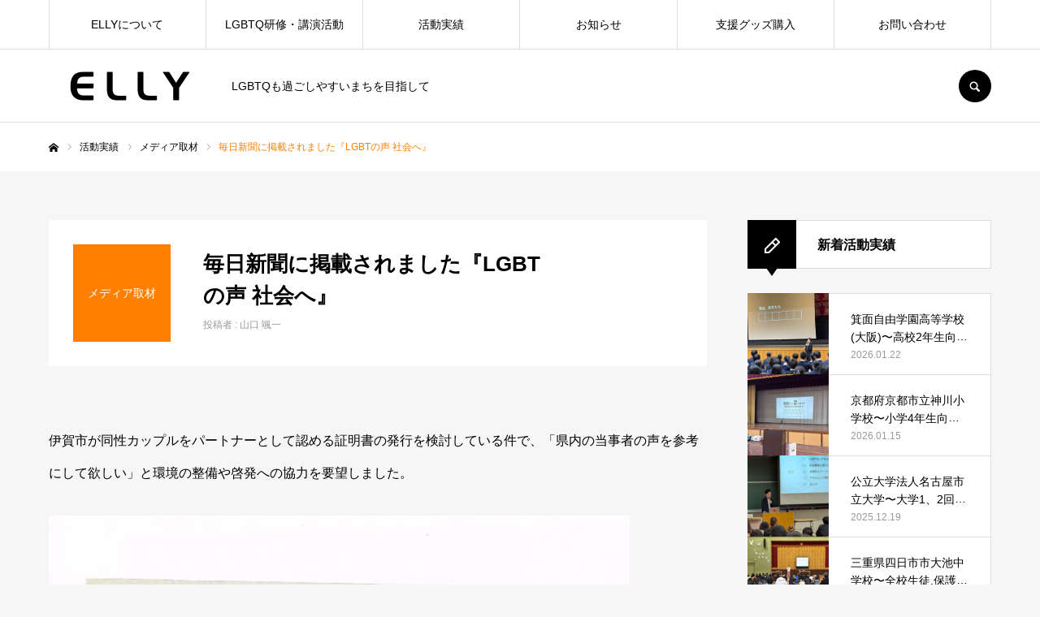

--- FILE ---
content_type: text/html; charset=UTF-8
request_url: http://ellyjapan.com/case/mainichi-lgbt/
body_size: 16600
content:
<!DOCTYPE html>
<html class="pc" lang="ja">
<head>
<meta charset="UTF-8">
<!--[if IE]><meta http-equiv="X-UA-Compatible" content="IE=edge"><![endif]-->
<meta name="viewport" content="width=device-width">
<meta name="format-detection" content="telephone=no">
<title>毎日新聞に掲載されました『LGBTの声 社会へ』 | 一般社団法人ELLY</title>
<meta name="description" content="伊賀市が同性カップルをパートナーとして認める証明書の発行を検討している件で、　「県内の当事者の声を参考にして欲しい」と環境の整備や啓発への協力を要望しました。">
<link rel="pingback" href="http://ellyjapan.com/web/xmlrpc.php">
<link rel="shortcut icon" href="http://ellyjapan.com/web/wp-content/uploads/2019/08/cropped-elly-2.png">
<meta name='robots' content='max-image-preview:large' />
<link rel="alternate" type="application/rss+xml" title="一般社団法人ELLY &raquo; フィード" href="http://ellyjapan.com/feed/" />
<link rel="alternate" type="application/rss+xml" title="一般社団法人ELLY &raquo; コメントフィード" href="http://ellyjapan.com/comments/feed/" />
<link rel="alternate" type="application/rss+xml" title="一般社団法人ELLY &raquo; 毎日新聞に掲載されました『LGBTの声 社会へ』 のコメントのフィード" href="http://ellyjapan.com/case/mainichi-lgbt/feed/" />
<link rel="alternate" title="oEmbed (JSON)" type="application/json+oembed" href="http://ellyjapan.com/wp-json/oembed/1.0/embed?url=http%3A%2F%2Fellyjapan.com%2Fcase%2Fmainichi-lgbt%2F" />
<link rel="alternate" title="oEmbed (XML)" type="text/xml+oembed" href="http://ellyjapan.com/wp-json/oembed/1.0/embed?url=http%3A%2F%2Fellyjapan.com%2Fcase%2Fmainichi-lgbt%2F&#038;format=xml" />
<style id='wp-img-auto-sizes-contain-inline-css' type='text/css'>
img:is([sizes=auto i],[sizes^="auto," i]){contain-intrinsic-size:3000px 1500px}
/*# sourceURL=wp-img-auto-sizes-contain-inline-css */
</style>
<link rel='stylesheet' id='style-css' href='http://ellyjapan.com/web/wp-content/themes/every_tcd075/style.css?ver=2.3.5' type='text/css' media='all' />
<style id='wp-emoji-styles-inline-css' type='text/css'>

	img.wp-smiley, img.emoji {
		display: inline !important;
		border: none !important;
		box-shadow: none !important;
		height: 1em !important;
		width: 1em !important;
		margin: 0 0.07em !important;
		vertical-align: -0.1em !important;
		background: none !important;
		padding: 0 !important;
	}
/*# sourceURL=wp-emoji-styles-inline-css */
</style>
<style id='wp-block-library-inline-css' type='text/css'>
:root{--wp-block-synced-color:#7a00df;--wp-block-synced-color--rgb:122,0,223;--wp-bound-block-color:var(--wp-block-synced-color);--wp-editor-canvas-background:#ddd;--wp-admin-theme-color:#007cba;--wp-admin-theme-color--rgb:0,124,186;--wp-admin-theme-color-darker-10:#006ba1;--wp-admin-theme-color-darker-10--rgb:0,107,160.5;--wp-admin-theme-color-darker-20:#005a87;--wp-admin-theme-color-darker-20--rgb:0,90,135;--wp-admin-border-width-focus:2px}@media (min-resolution:192dpi){:root{--wp-admin-border-width-focus:1.5px}}.wp-element-button{cursor:pointer}:root .has-very-light-gray-background-color{background-color:#eee}:root .has-very-dark-gray-background-color{background-color:#313131}:root .has-very-light-gray-color{color:#eee}:root .has-very-dark-gray-color{color:#313131}:root .has-vivid-green-cyan-to-vivid-cyan-blue-gradient-background{background:linear-gradient(135deg,#00d084,#0693e3)}:root .has-purple-crush-gradient-background{background:linear-gradient(135deg,#34e2e4,#4721fb 50%,#ab1dfe)}:root .has-hazy-dawn-gradient-background{background:linear-gradient(135deg,#faaca8,#dad0ec)}:root .has-subdued-olive-gradient-background{background:linear-gradient(135deg,#fafae1,#67a671)}:root .has-atomic-cream-gradient-background{background:linear-gradient(135deg,#fdd79a,#004a59)}:root .has-nightshade-gradient-background{background:linear-gradient(135deg,#330968,#31cdcf)}:root .has-midnight-gradient-background{background:linear-gradient(135deg,#020381,#2874fc)}:root{--wp--preset--font-size--normal:16px;--wp--preset--font-size--huge:42px}.has-regular-font-size{font-size:1em}.has-larger-font-size{font-size:2.625em}.has-normal-font-size{font-size:var(--wp--preset--font-size--normal)}.has-huge-font-size{font-size:var(--wp--preset--font-size--huge)}.has-text-align-center{text-align:center}.has-text-align-left{text-align:left}.has-text-align-right{text-align:right}.has-fit-text{white-space:nowrap!important}#end-resizable-editor-section{display:none}.aligncenter{clear:both}.items-justified-left{justify-content:flex-start}.items-justified-center{justify-content:center}.items-justified-right{justify-content:flex-end}.items-justified-space-between{justify-content:space-between}.screen-reader-text{border:0;clip-path:inset(50%);height:1px;margin:-1px;overflow:hidden;padding:0;position:absolute;width:1px;word-wrap:normal!important}.screen-reader-text:focus{background-color:#ddd;clip-path:none;color:#444;display:block;font-size:1em;height:auto;left:5px;line-height:normal;padding:15px 23px 14px;text-decoration:none;top:5px;width:auto;z-index:100000}html :where(.has-border-color){border-style:solid}html :where([style*=border-top-color]){border-top-style:solid}html :where([style*=border-right-color]){border-right-style:solid}html :where([style*=border-bottom-color]){border-bottom-style:solid}html :where([style*=border-left-color]){border-left-style:solid}html :where([style*=border-width]){border-style:solid}html :where([style*=border-top-width]){border-top-style:solid}html :where([style*=border-right-width]){border-right-style:solid}html :where([style*=border-bottom-width]){border-bottom-style:solid}html :where([style*=border-left-width]){border-left-style:solid}html :where(img[class*=wp-image-]){height:auto;max-width:100%}:where(figure){margin:0 0 1em}html :where(.is-position-sticky){--wp-admin--admin-bar--position-offset:var(--wp-admin--admin-bar--height,0px)}@media screen and (max-width:600px){html :where(.is-position-sticky){--wp-admin--admin-bar--position-offset:0px}}

/*# sourceURL=wp-block-library-inline-css */
</style><style id='global-styles-inline-css' type='text/css'>
:root{--wp--preset--aspect-ratio--square: 1;--wp--preset--aspect-ratio--4-3: 4/3;--wp--preset--aspect-ratio--3-4: 3/4;--wp--preset--aspect-ratio--3-2: 3/2;--wp--preset--aspect-ratio--2-3: 2/3;--wp--preset--aspect-ratio--16-9: 16/9;--wp--preset--aspect-ratio--9-16: 9/16;--wp--preset--color--black: #000000;--wp--preset--color--cyan-bluish-gray: #abb8c3;--wp--preset--color--white: #ffffff;--wp--preset--color--pale-pink: #f78da7;--wp--preset--color--vivid-red: #cf2e2e;--wp--preset--color--luminous-vivid-orange: #ff6900;--wp--preset--color--luminous-vivid-amber: #fcb900;--wp--preset--color--light-green-cyan: #7bdcb5;--wp--preset--color--vivid-green-cyan: #00d084;--wp--preset--color--pale-cyan-blue: #8ed1fc;--wp--preset--color--vivid-cyan-blue: #0693e3;--wp--preset--color--vivid-purple: #9b51e0;--wp--preset--gradient--vivid-cyan-blue-to-vivid-purple: linear-gradient(135deg,rgb(6,147,227) 0%,rgb(155,81,224) 100%);--wp--preset--gradient--light-green-cyan-to-vivid-green-cyan: linear-gradient(135deg,rgb(122,220,180) 0%,rgb(0,208,130) 100%);--wp--preset--gradient--luminous-vivid-amber-to-luminous-vivid-orange: linear-gradient(135deg,rgb(252,185,0) 0%,rgb(255,105,0) 100%);--wp--preset--gradient--luminous-vivid-orange-to-vivid-red: linear-gradient(135deg,rgb(255,105,0) 0%,rgb(207,46,46) 100%);--wp--preset--gradient--very-light-gray-to-cyan-bluish-gray: linear-gradient(135deg,rgb(238,238,238) 0%,rgb(169,184,195) 100%);--wp--preset--gradient--cool-to-warm-spectrum: linear-gradient(135deg,rgb(74,234,220) 0%,rgb(151,120,209) 20%,rgb(207,42,186) 40%,rgb(238,44,130) 60%,rgb(251,105,98) 80%,rgb(254,248,76) 100%);--wp--preset--gradient--blush-light-purple: linear-gradient(135deg,rgb(255,206,236) 0%,rgb(152,150,240) 100%);--wp--preset--gradient--blush-bordeaux: linear-gradient(135deg,rgb(254,205,165) 0%,rgb(254,45,45) 50%,rgb(107,0,62) 100%);--wp--preset--gradient--luminous-dusk: linear-gradient(135deg,rgb(255,203,112) 0%,rgb(199,81,192) 50%,rgb(65,88,208) 100%);--wp--preset--gradient--pale-ocean: linear-gradient(135deg,rgb(255,245,203) 0%,rgb(182,227,212) 50%,rgb(51,167,181) 100%);--wp--preset--gradient--electric-grass: linear-gradient(135deg,rgb(202,248,128) 0%,rgb(113,206,126) 100%);--wp--preset--gradient--midnight: linear-gradient(135deg,rgb(2,3,129) 0%,rgb(40,116,252) 100%);--wp--preset--font-size--small: 13px;--wp--preset--font-size--medium: 20px;--wp--preset--font-size--large: 36px;--wp--preset--font-size--x-large: 42px;--wp--preset--spacing--20: 0.44rem;--wp--preset--spacing--30: 0.67rem;--wp--preset--spacing--40: 1rem;--wp--preset--spacing--50: 1.5rem;--wp--preset--spacing--60: 2.25rem;--wp--preset--spacing--70: 3.38rem;--wp--preset--spacing--80: 5.06rem;--wp--preset--shadow--natural: 6px 6px 9px rgba(0, 0, 0, 0.2);--wp--preset--shadow--deep: 12px 12px 50px rgba(0, 0, 0, 0.4);--wp--preset--shadow--sharp: 6px 6px 0px rgba(0, 0, 0, 0.2);--wp--preset--shadow--outlined: 6px 6px 0px -3px rgb(255, 255, 255), 6px 6px rgb(0, 0, 0);--wp--preset--shadow--crisp: 6px 6px 0px rgb(0, 0, 0);}:where(.is-layout-flex){gap: 0.5em;}:where(.is-layout-grid){gap: 0.5em;}body .is-layout-flex{display: flex;}.is-layout-flex{flex-wrap: wrap;align-items: center;}.is-layout-flex > :is(*, div){margin: 0;}body .is-layout-grid{display: grid;}.is-layout-grid > :is(*, div){margin: 0;}:where(.wp-block-columns.is-layout-flex){gap: 2em;}:where(.wp-block-columns.is-layout-grid){gap: 2em;}:where(.wp-block-post-template.is-layout-flex){gap: 1.25em;}:where(.wp-block-post-template.is-layout-grid){gap: 1.25em;}.has-black-color{color: var(--wp--preset--color--black) !important;}.has-cyan-bluish-gray-color{color: var(--wp--preset--color--cyan-bluish-gray) !important;}.has-white-color{color: var(--wp--preset--color--white) !important;}.has-pale-pink-color{color: var(--wp--preset--color--pale-pink) !important;}.has-vivid-red-color{color: var(--wp--preset--color--vivid-red) !important;}.has-luminous-vivid-orange-color{color: var(--wp--preset--color--luminous-vivid-orange) !important;}.has-luminous-vivid-amber-color{color: var(--wp--preset--color--luminous-vivid-amber) !important;}.has-light-green-cyan-color{color: var(--wp--preset--color--light-green-cyan) !important;}.has-vivid-green-cyan-color{color: var(--wp--preset--color--vivid-green-cyan) !important;}.has-pale-cyan-blue-color{color: var(--wp--preset--color--pale-cyan-blue) !important;}.has-vivid-cyan-blue-color{color: var(--wp--preset--color--vivid-cyan-blue) !important;}.has-vivid-purple-color{color: var(--wp--preset--color--vivid-purple) !important;}.has-black-background-color{background-color: var(--wp--preset--color--black) !important;}.has-cyan-bluish-gray-background-color{background-color: var(--wp--preset--color--cyan-bluish-gray) !important;}.has-white-background-color{background-color: var(--wp--preset--color--white) !important;}.has-pale-pink-background-color{background-color: var(--wp--preset--color--pale-pink) !important;}.has-vivid-red-background-color{background-color: var(--wp--preset--color--vivid-red) !important;}.has-luminous-vivid-orange-background-color{background-color: var(--wp--preset--color--luminous-vivid-orange) !important;}.has-luminous-vivid-amber-background-color{background-color: var(--wp--preset--color--luminous-vivid-amber) !important;}.has-light-green-cyan-background-color{background-color: var(--wp--preset--color--light-green-cyan) !important;}.has-vivid-green-cyan-background-color{background-color: var(--wp--preset--color--vivid-green-cyan) !important;}.has-pale-cyan-blue-background-color{background-color: var(--wp--preset--color--pale-cyan-blue) !important;}.has-vivid-cyan-blue-background-color{background-color: var(--wp--preset--color--vivid-cyan-blue) !important;}.has-vivid-purple-background-color{background-color: var(--wp--preset--color--vivid-purple) !important;}.has-black-border-color{border-color: var(--wp--preset--color--black) !important;}.has-cyan-bluish-gray-border-color{border-color: var(--wp--preset--color--cyan-bluish-gray) !important;}.has-white-border-color{border-color: var(--wp--preset--color--white) !important;}.has-pale-pink-border-color{border-color: var(--wp--preset--color--pale-pink) !important;}.has-vivid-red-border-color{border-color: var(--wp--preset--color--vivid-red) !important;}.has-luminous-vivid-orange-border-color{border-color: var(--wp--preset--color--luminous-vivid-orange) !important;}.has-luminous-vivid-amber-border-color{border-color: var(--wp--preset--color--luminous-vivid-amber) !important;}.has-light-green-cyan-border-color{border-color: var(--wp--preset--color--light-green-cyan) !important;}.has-vivid-green-cyan-border-color{border-color: var(--wp--preset--color--vivid-green-cyan) !important;}.has-pale-cyan-blue-border-color{border-color: var(--wp--preset--color--pale-cyan-blue) !important;}.has-vivid-cyan-blue-border-color{border-color: var(--wp--preset--color--vivid-cyan-blue) !important;}.has-vivid-purple-border-color{border-color: var(--wp--preset--color--vivid-purple) !important;}.has-vivid-cyan-blue-to-vivid-purple-gradient-background{background: var(--wp--preset--gradient--vivid-cyan-blue-to-vivid-purple) !important;}.has-light-green-cyan-to-vivid-green-cyan-gradient-background{background: var(--wp--preset--gradient--light-green-cyan-to-vivid-green-cyan) !important;}.has-luminous-vivid-amber-to-luminous-vivid-orange-gradient-background{background: var(--wp--preset--gradient--luminous-vivid-amber-to-luminous-vivid-orange) !important;}.has-luminous-vivid-orange-to-vivid-red-gradient-background{background: var(--wp--preset--gradient--luminous-vivid-orange-to-vivid-red) !important;}.has-very-light-gray-to-cyan-bluish-gray-gradient-background{background: var(--wp--preset--gradient--very-light-gray-to-cyan-bluish-gray) !important;}.has-cool-to-warm-spectrum-gradient-background{background: var(--wp--preset--gradient--cool-to-warm-spectrum) !important;}.has-blush-light-purple-gradient-background{background: var(--wp--preset--gradient--blush-light-purple) !important;}.has-blush-bordeaux-gradient-background{background: var(--wp--preset--gradient--blush-bordeaux) !important;}.has-luminous-dusk-gradient-background{background: var(--wp--preset--gradient--luminous-dusk) !important;}.has-pale-ocean-gradient-background{background: var(--wp--preset--gradient--pale-ocean) !important;}.has-electric-grass-gradient-background{background: var(--wp--preset--gradient--electric-grass) !important;}.has-midnight-gradient-background{background: var(--wp--preset--gradient--midnight) !important;}.has-small-font-size{font-size: var(--wp--preset--font-size--small) !important;}.has-medium-font-size{font-size: var(--wp--preset--font-size--medium) !important;}.has-large-font-size{font-size: var(--wp--preset--font-size--large) !important;}.has-x-large-font-size{font-size: var(--wp--preset--font-size--x-large) !important;}
/*# sourceURL=global-styles-inline-css */
</style>

<style id='classic-theme-styles-inline-css' type='text/css'>
/*! This file is auto-generated */
.wp-block-button__link{color:#fff;background-color:#32373c;border-radius:9999px;box-shadow:none;text-decoration:none;padding:calc(.667em + 2px) calc(1.333em + 2px);font-size:1.125em}.wp-block-file__button{background:#32373c;color:#fff;text-decoration:none}
/*# sourceURL=/wp-includes/css/classic-themes.min.css */
</style>
<link rel='stylesheet' id='contact-form-7-css' href='http://ellyjapan.com/web/wp-content/plugins/contact-form-7/includes/css/styles.css?ver=6.1.4' type='text/css' media='all' />
<script type="text/javascript" src="http://ellyjapan.com/web/wp-includes/js/jquery/jquery.min.js?ver=3.7.1" id="jquery-core-js"></script>
<script type="text/javascript" src="http://ellyjapan.com/web/wp-includes/js/jquery/jquery-migrate.min.js?ver=3.4.1" id="jquery-migrate-js"></script>
<link rel="https://api.w.org/" href="http://ellyjapan.com/wp-json/" /><link rel="canonical" href="http://ellyjapan.com/case/mainichi-lgbt/" />
<link rel='shortlink' href='http://ellyjapan.com/?p=1120' />

<link rel="stylesheet" href="http://ellyjapan.com/web/wp-content/themes/every_tcd075/css/design-plus.css?ver=2.3.5">
<link rel="stylesheet" href="http://ellyjapan.com/web/wp-content/themes/every_tcd075/css/sns-botton.css?ver=2.3.5">
<link rel="stylesheet" media="screen and (max-width:1210px)" href="http://ellyjapan.com/web/wp-content/themes/every_tcd075/css/responsive.css?ver=2.3.5">
<link rel="stylesheet" media="screen and (max-width:1210px)" href="http://ellyjapan.com/web/wp-content/themes/every_tcd075/css/footer-bar.css?ver=2.3.5">

<script src="http://ellyjapan.com/web/wp-content/themes/every_tcd075/js/jquery.easing.1.4.js?ver=2.3.5"></script>
<script src="http://ellyjapan.com/web/wp-content/themes/every_tcd075/js/jscript.js?ver=2.3.5"></script>
<script src="http://ellyjapan.com/web/wp-content/themes/every_tcd075/js/comment.js?ver=2.3.5"></script>

<link rel="stylesheet" href="http://ellyjapan.com/web/wp-content/themes/every_tcd075/js/simplebar.css?ver=2.3.5">
<script src="http://ellyjapan.com/web/wp-content/themes/every_tcd075/js/simplebar.min.js?ver=2.3.5"></script>


<script src="http://ellyjapan.com/web/wp-content/themes/every_tcd075/js/header_fix.js?ver=2.3.5"></script>
<script src="http://ellyjapan.com/web/wp-content/themes/every_tcd075/js/header_fix_mobile.js?ver=2.3.5"></script>

<style type="text/css">

body, input, textarea { font-family: "Hiragino Sans", "ヒラギノ角ゴ ProN", "Hiragino Kaku Gothic ProN", "游ゴシック", YuGothic, "メイリオ", Meiryo, sans-serif; }

.rich_font, .p-vertical { font-family: "Hiragino Sans", "ヒラギノ角ゴ ProN", "Hiragino Kaku Gothic ProN", "游ゴシック", YuGothic, "メイリオ", Meiryo, sans-serif; font-weight:500; }

.rich_font_type1 { font-family: Arial, "Hiragino Kaku Gothic ProN", "ヒラギノ角ゴ ProN W3", "メイリオ", Meiryo, sans-serif; }
.rich_font_type2 { font-family: "Hiragino Sans", "ヒラギノ角ゴ ProN", "Hiragino Kaku Gothic ProN", "游ゴシック", YuGothic, "メイリオ", Meiryo, sans-serif; font-weight:500; }
.rich_font_type3 { font-family: "Times New Roman" , "游明朝" , "Yu Mincho" , "游明朝体" , "YuMincho" , "ヒラギノ明朝 Pro W3" , "Hiragino Mincho Pro" , "HiraMinProN-W3" , "HGS明朝E" , "ＭＳ Ｐ明朝" , "MS PMincho" , serif; font-weight:500; }

.post_content, #next_prev_post { font-family: "Hiragino Sans", "ヒラギノ角ゴ ProN", "Hiragino Kaku Gothic ProN", "游ゴシック", YuGothic, "メイリオ", Meiryo, sans-serif; }

#global_menu > ul > li > a { color:#000000; }
#global_menu > ul > li > a:after { background:#ff7f00; }
#global_menu ul ul a { color:#FFFFFF; background:#ff7f00; }
#global_menu ul ul a:hover { background:#fbc525; }
#global_menu ul ul li.menu-item-has-children > a:before { color:#FFFFFF; }
#drawer_menu { background:#222222; }
#mobile_menu a { color:#ffffff; background:#222222; border-bottom:1px solid #444444; }
#mobile_menu li li a { color:#ffffff; background:#333333; }
#mobile_menu a:hover, #drawer_menu .close_button:hover, #mobile_menu .child_menu_button:hover { color:#ffffff; background:#ff7f00; }
#mobile_menu li li a:hover { color:#ffffff; }
.megamenu_recipe_category_list .headline { color:#ff7f00; font-size:18px; }
.megamenu_recipe_category_list .headline a { color:#ff7f00; }
.megamenu_blog_list .menu_area a:hover, .megamenu_blog_list .menu_area li.active a, .megamenu_blog_list .post_list { background:#e8e8e8; }
#header_search { background:rgba(0,0,0,0.7); }
#header_login, #header_logout { color:#000000; background:#eeeeee; }
#header_login:hover, #header_logout:hover { color:#ffffff; background:#ff7f00; }
#header_register { color:#ffffff; background:#ff7f00; }
#header_register:hover { color:#ffffff; background:#fbc525; }
.footer_headline { color:#ffffff; }
.footer_menu ul li a { color:#ffffff; }
#footer_menu, #footer_category_menu, #footer_widget { border-color:rgba(255,255,255,0.3); }

#recipe_post_list_widget-2 .widget_headline { color:#000000; background:#ffffff; border-color:#dddddd; }
#recipe_post_list_widget-2 .widget_headline:before { background:#000000; font-family:'headline_icon'; content:'\e90a'; font-size:37px; line-height:65px; }
@media screen and (max-width:650px) {
  #recipe_post_list_widget-2 .widget_headline:before { font-size:32px; line-height:52px !important; }
}
#recipe_post_list_widget-2 .widget_headline:after { border-color:#000000 transparent transparent transparent; }
#recipe_post_list_widget-3 .widget_headline { color:#000000; background:#ffffff; border-color:#dddddd; }
#recipe_post_list_widget-3 .widget_headline:before { background:#000000; font-family:'headline_icon'; content:'\e90a'; font-size:37px; line-height:65px; }
@media screen and (max-width:650px) {
  #recipe_post_list_widget-3 .widget_headline:before { font-size:32px; line-height:52px !important; }
}
#recipe_post_list_widget-3 .widget_headline:after { border-color:#000000 transparent transparent transparent; }
#recipe_category_list_widget-2 .widget_headline { color:#000000; background:#ffffff; border-color:#dddddd; }
#recipe_category_list_widget-2 .widget_headline:before { background:#000000; font-family:'headline_icon'; content:'\e907'; font-size:22px; line-height:62px; }
@media screen and (max-width:650px) {
  #recipe_category_list_widget-2 .widget_headline:before { font-size:17px; line-height:48px !important; }
}
#recipe_category_list_widget-2 .widget_headline:after { border-color:#000000 transparent transparent transparent; }


.cat_id_11 { background:#ff7f00; }
.cat_id_11:hover { background:#fbc525; }
.cat_id_14 { background:#ff7f00; }
.cat_id_14:hover { background:#fbc525; }
.cat_id_12 { background:#ff7f00; }
.cat_id_12:hover { background:#fbc525; }
.cat_id_330 { background:#ff7f00; }
.cat_id_330:hover { background:#fbc525; }
.cat_id_13 { background:#ff7f00; }
.cat_id_13:hover { background:#fbc525; }
.cat_id_333 { background:#ff7f00; }
.cat_id_333:hover { background:#fbc525; }
.premium_icon { background:#bcab4a !important; }
.premium_icon:before { content:'\e911'; }
.index_blog .premium_icon, #post_list .premium_post .premium_icon, #related_post .premium_icon { background:#bcab4a !important; }
.index_blog .premium_icon:before, #post_list .premium_post .premium_icon:before, #related_post .premium_icon:before { content:'\e911'; }
#recipe_title_area .title { font-size:26px; }
#recipe_main_content, .recipe_material, .recipe_howto, .recipe_point, recipe_free { font-size:16px; }
#recipe_title_area .like_button { border-color:#ff8001; color:#ff8001; }
#recipe_title_area .like_button:before { color:#ff8001; }
#recipe_title_area .like_button:hover, #recipe_title_area .like_button.active, #recipe_title_area .like_message { background-color:#ff8001; }
#recipe_title_area .like_message:after { border-color:#ff8001 transparent transparent transparent; }
#related_recipe .design_headline { font-size:20px; color:#000000; background:#ffffff; border-color:#dddddd; }
#related_recipe .design_headline:before { background:#000000; font-family:'headline_icon'; content:'\e90d'; font-size:23px; line-height:62px; }
@media screen and (max-width:1210px) {
  #related_recipe .design_headline:before { font-size:20px; line-height:47px; }
}
#related_recipe .design_headline:after { border-color:#000000 transparent transparent transparent; }
#related_recipe .recipe_list .title_area .title { font-size:16px; }
@media screen and (max-width:650px) {
  #recipe_title_area .title { font-size:20px; }
  #recipe_main_content, .recipe_material, .recipe_howto, .recipe_point, .recipe_free { font-size:14px; }
  #related_recipe .design_headline { font-size:16px; }
  #related_recipe .recipe_list .title_area .title { font-size:14px; }
}

.author_profile a.avatar img, .animate_image img, .animate_background .image, #recipe_archive .blur_image {
  width:100%; height:auto;
  -webkit-transition: transform  0.75s ease;
  transition: transform  0.75s ease;
}
.author_profile a.avatar:hover img, .animate_image:hover img, .animate_background:hover .image, #recipe_archive a:hover .blur_image {
  -webkit-transform: scale(1.2);
  transform: scale(1.2);
}




a { color:#000; }

a:hover, #header_logo a, #footer_logo a, #header_user_name .user_name, #comment_headline, .tcd_category_list a:hover, .tcd_category_list .child_menu_button:hover, .register_form_wrap .privacy_policy a, #my_account_edit #delete_account:hover, .widget_tab_post_list a:hover .date, #post_title_area .post_meta a:hover, #news_list a:hover .date,
  .recipe_list .title_area .title a:hover, .recipe_list .link:hover .title, .recipe_list .link:hover .post_meta, #post_list a:hover .title, #post_list a:hover .post_meta li, #recipe_archive a:hover .desc, .cf_data_list li a:hover, #footer_social_link li a:hover:before, #recipe_title_area .meta li a:hover, #recipe_image_slider .slick-arrow:hover:after, .recipe_slider_widget .slick-arrow:hover:before,
    #footer a:hover, .cardlink_title a:hover, #related_post .item a:hover, .comment a:hover, .comment_form_wrapper a:hover, #bread_crumb, #bread_crumb .last, #bread_crumb a:hover, #bread_crumb li.home a:hover:after, .author_profile a:hover, .author_profile .author_link li a:hover:before, #post_meta_bottom a:hover, .recipe_list .title_area .post_meta a:hover,
      #author_page_header .author_link li a:hover:before, #ranking_list_tab li.active a, .ranking_list a:hover .title, #author_list a:hover .title span, #searchform .submit_button:hover:before, .styled_post_list1 a:hover .title_area, .styled_post_list1 a:hover .date, .p-dropdown__title:hover:after, .p-dropdown__list li a:hover,
        #index_recipe_slider a:hover .title, #index_recipe_slider a:hover .post_meta, #index_recipe_slider .owl-nav button:hover span:after, .recipe_slider_widget .slick-arrow:hover:after, #about_faq_list dt:hover,#about_faq_list dt.active, #about_faq_list dt:hover:after,
          #menu_button:hover:before, .mobile #header_login:hover, .mobile #header_logout:hover, .mobile #header_search_button:hover:before, .styled_post_list1 .rank,
          	#next_prev_post a:hover:before, #next_prev_post a:hover, .form_wrap .headline, #my_account_header .name, #index_recipe_slider .title a:hover
  { color: #ff7f00; }

.pc #header_search_button:hover, #index_slider .search_button:hover input, #return_top a, #comment_tab li a:hover, #comment_tab li.active a, #comment_header #comment_closed p, #submit_comment:hover, #cancel_comment_reply a:hover,
  #recipe_image_slider .slick-dots button:hover::before, #recipe_image_slider .slick-dots .slick-active button::before, .form_wrap .submit input, .login_form_wrap #create_account, .register_form_wrap .register_form_header, .recipe_list2 .delete:hover,
    #wp-calendar #prev a:hover, #wp-calendar #next a:hover, #wp-calendar td a:hover, #p_readmore .button, .page_navi span.current, .page_navi a:hover, #post_pagination p, #post_pagination a:hover, .c-pw__btn:hover, #post_pagination a:hover
  { background-color: #ff7f00; }

.form_wrap .input_field:focus, #guest_info input:focus, #comment_textarea textarea:focus, .c-pw__box-input:focus, .page_navi span.current, .page_navi a:hover, #post_pagination p, #post_pagination a:hover
  { border-color: #ff7f00; }

#comment_tab li.active a:after, #comment_header #comment_closed p:after
  { border-color:#ff7f00 transparent transparent transparent; }

.modal_wrap .close_modal_button:hover:before
  { color: #ff7f00 !important; }

#header_logo a:hover, #footer_logo a:hover, .register_form_wrap .privacy_policy a:hover, .megamenu_recipe_category_list .headline a:hover
  { color: #fbc525; }
#header_register:hover, #return_top a:hover, .form_wrap .submit input:hover, .login_form_wrap #create_account:hover, #p_readmore .button:hover
  { background-color: #fbc525; }
.post_content a { color: #000000; }
.post_content a:hover { color:#999999; }


</style>


<script type="text/javascript">
jQuery(document).ready(function($){

  $('#recipe_image_slider').slick({
    infinite: true,
    dots: true,
    arrows: false,
    slidesToShow: 1,
    adaptiveHeight: false,
    pauseOnFocus: false,
    pauseOnHover: false,
    autoplay: true,
    easing: 'easeOutExpo',
    speed: 700,
    autoplaySpeed: 10000,
  });

  var base_slider = $('#recipe_image_slider');
  var base_slider_item = $('#recipe_image_slider .item');
  var slider_width = base_slider.width();
  var slider_height = slider_width*(9/16);
  base_slider.css('height',slider_height);
  base_slider_item.css('height',slider_height);
  $(window).on('resize',function(){
    slider_width = base_slider.width();
    slider_height = slider_width*(9/16);
    base_slider.css('height',slider_height);
    base_slider_item.css('height',slider_height);
  });

});
</script>
<link rel='stylesheet' id='slick-style-css' href='http://ellyjapan.com/web/wp-content/themes/every_tcd075/js/slick.css?ver=1.0.0' type='text/css' media='all' />
</head>
<body id="body" class="wp-singular recipe-template-default single single-recipe postid-1120 wp-theme-every_tcd075 logout hide_desc_mobile use_header_fix header_fix_type2 use_mobile_header_fix guest">


<div id="container">

 <header id="header">

  <div id="header_inner">

   <div id="header_logo">
    
<h2 class="logo">
 <a href="http://ellyjapan.com/" title="一般社団法人ELLY">
    <img class="pc_logo_image type1" src="http://ellyjapan.com/web/wp-content/uploads/2019/08/cropped-elly.png?1769286590" alt="一般社団法人ELLY" title="一般社団法人ELLY" width="200" height="36" />
      <img class="mobile_logo_image" src="http://ellyjapan.com/web/wp-content/uploads/2019/08/cropped-elly.png?1769286590" alt="一般社団法人ELLY" title="一般社団法人ELLY" width="200" height="36" />
   </a>
</h2>

        <h3 class="desc">LGBTQも過ごしやすいまちを目指して</h3>
       </div>

      <div id="header_button_area" class="clearfix">
                    <a id="header_search_button" href="#">SEARCH</a>   </div>
   
  </div>

    <a href="#" id="menu_button"><span>メニュー</span></a>
  <nav id="global_menu">
   <ul id="menu-%e3%82%b0%e3%83%ad%e3%83%bc%e3%83%90%e3%83%ab%e3%83%a1%e3%83%8b%e3%83%a5%e3%83%bc" class="menu"><li id="menu-item-1804" class="menu-item menu-item-type-post_type menu-item-object-page menu-item-has-children menu-item-1804"><a href="http://ellyjapan.com/aboutus/">ELLYについて</a>
<ul class="sub-menu">
	<li id="menu-item-1803" class="menu-item menu-item-type-post_type menu-item-object-page menu-item-1803"><a href="http://ellyjapan.com/member/">メンバー紹介</a></li>
	<li id="menu-item-1800" class="menu-item menu-item-type-post_type menu-item-object-page menu-item-1800"><a href="http://ellyjapan.com/lgbtq/">LGBTQとは</a></li>
</ul>
</li>
<li id="menu-item-1812" class="menu-item menu-item-type-post_type menu-item-object-page menu-item-has-children menu-item-1812"><a href="http://ellyjapan.com/lecture/">LGBTQ研修・講演活動</a>
<ul class="sub-menu">
	<li id="menu-item-1806" class="menu-item menu-item-type-post_type menu-item-object-page menu-item-1806"><a href="http://ellyjapan.com/companylecture/">企業向け</a></li>
	<li id="menu-item-1807" class="menu-item menu-item-type-post_type menu-item-object-page menu-item-1807"><a href="http://ellyjapan.com/nijiirolecture/">教育機関・学生向け</a></li>
	<li id="menu-item-1808" class="menu-item menu-item-type-post_type menu-item-object-page menu-item-1808"><a href="http://ellyjapan.com/generallecture/">行政・一般向け</a></li>
</ul>
</li>
<li id="menu-item-1828" class="menu-item menu-item-type-custom menu-item-object-custom menu-item-has-children menu-item-1828"><a href="https://ellyjapan.com/case">活動実績</a>
<ul class="sub-menu">
	<li id="menu-item-1850" class="menu-item menu-item-type-custom menu-item-object-custom menu-item-1850"><a href="https://ellyjapan.com/case_category/company/">企業向け</a></li>
	<li id="menu-item-1851" class="menu-item menu-item-type-custom menu-item-object-custom menu-item-1851"><a href="https://ellyjapan.com/case_category/school/">教育機関・学生向け</a></li>
	<li id="menu-item-1852" class="menu-item menu-item-type-custom menu-item-object-custom menu-item-1852"><a href="https://ellyjapan.com/case_category/administration/">行政機関・一般向け</a></li>
	<li id="menu-item-1853" class="menu-item menu-item-type-custom menu-item-object-custom menu-item-1853"><a href="https://ellyjapan.com/case_category/meeting/">LGBT交流会</a></li>
	<li id="menu-item-1854" class="menu-item menu-item-type-custom menu-item-object-custom menu-item-1854"><a href="https://ellyjapan.com/case_category/media/">メディア取材</a></li>
	<li id="menu-item-2210" class="menu-item menu-item-type-custom menu-item-object-custom menu-item-2210"><a href="https://ellyjapan.com/case_category/events/">イベント</a></li>
</ul>
</li>
<li id="menu-item-1829" class="menu-item menu-item-type-custom menu-item-object-custom menu-item-1829"><a href="https://ellyjapan.com/news/">お知らせ</a></li>
<li id="menu-item-1813" class="menu-item menu-item-type-custom menu-item-object-custom menu-item-1813"><a href="https://ellyjapan.thebase.in">支援グッズ購入</a></li>
<li id="menu-item-1801" class="menu-item menu-item-type-post_type menu-item-object-page menu-item-1801"><a href="http://ellyjapan.com/contact/">お問い合わせ</a></li>
</ul>  </nav>
  
    <div id="header_search">
   <form method="get" action="http://ellyjapan.com/">
    <div class="search_input"><input type="text" value="" name="s" placeholder="キーワードを入力してください" required /></div>
    <div class="search_button"><label for="header_search_submit_button">検索</label><input id="header_search_submit_button" type="submit" value="検索" /></div>
   </form>
  </div>
  
  
  
 </header>

 


<div id="bread_crumb">

<ul class="clearfix" itemscope itemtype="http://schema.org/BreadcrumbList">
 <li itemprop="itemListElement" itemscope itemtype="http://schema.org/ListItem" class="home"><a itemprop="item" href="http://ellyjapan.com/"><span itemprop="name">ホーム</span></a><meta itemprop="position" content="1"></li>
 <li itemprop="itemListElement" itemscope itemtype="http://schema.org/ListItem"><a itemprop="item" href="http://ellyjapan.com/case/"><span itemprop="name">活動実績</span></a><meta itemprop="position" content="2"></li>
  <li itemprop="itemListElement" itemscope itemtype="http://schema.org/ListItem" class="category">
  <a itemprop="item" href="http://ellyjapan.com/case_category/media/"><span itemprop="name">メディア取材</span></a>
  <meta itemprop="position" content="3">
 </li>
   <li class="last" itemprop="itemListElement" itemscope itemtype="http://schema.org/ListItem"><span itemprop="name">毎日新聞に掲載されました『LGBTの声 社会へ』</span><meta itemprop="position" content="5"></li>
</ul>

</div>

<div id="main_contents" class="clearfix">

 <div id="main_col" class="clearfix">

    <div id="recipe_main_content">
   <div id="recipe_title_area" class="clearfix">
        <a href="http://ellyjapan.com/case_category/media/" class="rich_font cat_id_330 parent_category"><span>メディア取材</span></a>
        <div class="title_area">
     <h1 class="title rich_font entry-title">毎日新聞に掲載されました『LGBTの声 社会へ』</h1>
     <ul class="meta clearfix">
      <li class="post_author"><span class="author_label">投稿者 : </span><a href="http://ellyjapan.com/author/shoichi/">山口 颯一</a></li>                 </ul>
         </div>
   </div><!-- END #recipe_title_area -->
                  <div class="post_content clearfix">
    <p>&nbsp;</p>
<p>伊賀市が同性カップルをパートナーとして認める証明書の発行を検討している件で、「県内の当事者の声を参考にして欲しい」と環境の整備や啓発への協力を要望しました。</p>
<p><img class="alignnone size-large wp-image-1116" src="http://ellyjapan.com/web/wp-content/uploads/2020/05/16.1.19-715x1024.jpg" alt="" width="715" height="1024" /></p>
   </div>
     </div>

  

    <div id="next_prev_post" class="clearfix">
   <div class="item next_post clearfix">
 <a class="animate_background" href="http://ellyjapan.com/case/chunichi-lgbt-seijinshiki/">
  <div class="image_wrap">
   <div class="image_wrap_inner">
    <div class="image" style="background:url(http://ellyjapan.com/web/wp-content/uploads/15.3.2-250x250.jpg) no-repeat center center; background-size:cover;"></div>
   </div>
  </div>
  <div class="title_area">
   <p class="title"><span>中日新聞に掲載されました『成りたい人になる』</span></p>
   <p class="nav">次の記事</p>
  </div>
 </a>
</div>
  </div>
  

    <div id="related_recipe">
   <h3 class="design_headline clearfix rich_font">関連情報</h3>
   <div class="recipe_list clearfix">
        <article class="item">
     <a class="link animate_background" href="http://ellyjapan.com/case/%e4%ba%ac%e9%83%bd%e6%96%b0%e8%81%9e%e3%81%ab%e6%8e%b2%e8%bc%89%e3%81%95%e3%82%8c%e3%81%be%e3%81%97%e3%81%9f/">
      <div class="image_wrap">
              <div class="image" style="background:url(http://ellyjapan.com/web/wp-content/uploads/IMG_2873-3-520x520.jpg) no-repeat center center; background-size:cover;"></div>
      </div>
     </a>
     <div class="title_area">
      <h3 class="title"><a href="http://ellyjapan.com/case/%e4%ba%ac%e9%83%bd%e6%96%b0%e8%81%9e%e3%81%ab%e6%8e%b2%e8%bc%89%e3%81%95%e3%82%8c%e3%81%be%e3%81%97%e3%81%9f/"><span>京都新聞に掲載されました</span></a></h3>
           </div>
    </article>
        <article class="item">
     <a class="link animate_background" href="http://ellyjapan.com/case/%e4%ba%ac%e9%83%bd%e6%96%b0%e8%81%9e%e3%80%9c%e5%ae%89%e5%bf%83%e3%81%97%e3%81%a6%e7%9b%b8%e8%ab%87%e3%81%a7%e3%81%8d%e3%82%8b%e4%ba%ba%e3%81%ab%e3%80%9c/">
      <div class="image_wrap">
              <div class="image" style="background:url(http://ellyjapan.com/web/wp-content/uploads/京都新聞-520x520.jpg) no-repeat center center; background-size:cover;"></div>
      </div>
     </a>
     <div class="title_area">
      <h3 class="title"><a href="http://ellyjapan.com/case/%e4%ba%ac%e9%83%bd%e6%96%b0%e8%81%9e%e3%80%9c%e5%ae%89%e5%bf%83%e3%81%97%e3%81%a6%e7%9b%b8%e8%ab%87%e3%81%a7%e3%81%8d%e3%82%8b%e4%ba%ba%e3%81%ab%e3%80%9c/"><span>京都新聞〜安心して相談できる人に〜</span></a></h3>
           </div>
    </article>
        <article class="item">
     <a class="link animate_background" href="http://ellyjapan.com/case/akkoniomakase/">
      <div class="image_wrap">
              <div class="image" style="background:url(http://ellyjapan.com/web/wp-content/uploads/085CFA28-184E-4105-8477-978CAB723617-520x520.jpeg) no-repeat center center; background-size:cover;"></div>
      </div>
     </a>
     <div class="title_area">
      <h3 class="title"><a href="http://ellyjapan.com/case/akkoniomakase/"><span>アッコにおまかせ！「個人的重大ニュース」</span></a></h3>
           </div>
    </article>
        <article class="item">
     <a class="link animate_background" href="http://ellyjapan.com/case/tokyorainbowpride/">
      <div class="image_wrap">
              <div class="image" style="background:url(http://ellyjapan.com/web/wp-content/uploads/46D6757E-1037-4B6F-8146-5D42AB87CF99-520x520.jpeg) no-repeat center center; background-size:cover;"></div>
      </div>
     </a>
     <div class="title_area">
      <h3 class="title"><a href="http://ellyjapan.com/case/tokyorainbowpride/"><span>Yahooニュース　東京レインボープライド2024</span></a></h3>
           </div>
    </article>
        <article class="item">
     <a class="link animate_background" href="http://ellyjapan.com/case/chukyotv_lgbt/">
      <div class="image_wrap">
              <div class="image" style="background:url(http://ellyjapan.com/web/wp-content/uploads/65D64E47-506A-42C6-9AC8-4C1DA39FDF9B-520x507.jpeg) no-repeat center center; background-size:cover;"></div>
      </div>
     </a>
     <div class="title_area">
      <h3 class="title"><a href="http://ellyjapan.com/case/chukyotv_lgbt/"><span>中京テレビキャッチ特集〜&#8221;明るいロールモデルになりたい&#8221;〜</span></a></h3>
           </div>
    </article>
        <article class="item">
     <a class="link animate_background" href="http://ellyjapan.com/case/mie_lgbt_koryu/">
      <div class="image_wrap">
              <div class="image" style="background:url(http://ellyjapan.com/web/wp-content/uploads/8F45004A-ACD8-4049-8B01-2B8DB5F5C997-520x520.jpeg) no-repeat center center; background-size:cover;"></div>
      </div>
     </a>
     <div class="title_area">
      <h3 class="title"><a href="http://ellyjapan.com/case/mie_lgbt_koryu/"><span>夕刊三重〜&#8221;本来の自分の姿&#8221;で交流〜</span></a></h3>
           </div>
    </article>
       </div><!-- END .recipe_list1 -->
    </div><!-- END #related_recipe -->
  

 </div><!-- END #main_col -->

 <div id="side_col">
<div class="widget_content clearfix recipe_post_list_widget" id="recipe_post_list_widget-2">
<h3 class="widget_headline rich_font"><span>新着活動実績</span></h3><ol class="styled_post_list1 clearfix">
 <li class="clearfix has_date">
  <a class="clearfix animate_background" href="http://ellyjapan.com/case/osaka-mino-jiyu-h/">
   <div class="image_wrap">
    <div class="image" style="background:url(http://ellyjapan.com/web/wp-content/uploads/260122-1-520x520.jpeg) no-repeat center center; background-size:cover;"></div>
   </div>
   <div class="title_area">
    <div class="title_area_inner">
     <h4 class="title"><span>箕面自由学園高等学校(大阪)〜高校2年生向け〜</span></h4>
     <p class="date"><time class="entry-date updated" datetime="2026-01-22T17:34:12+09:00">2026.01.22</time></p>    </div>
   </div>
  </a>
 </li>
 <li class="clearfix has_date">
  <a class="clearfix animate_background" href="http://ellyjapan.com/case/kyoto-kamikawa-jh/">
   <div class="image_wrap">
    <div class="image" style="background:url(http://ellyjapan.com/web/wp-content/uploads/260115-1-520x520.jpeg) no-repeat center center; background-size:cover;"></div>
   </div>
   <div class="title_area">
    <div class="title_area_inner">
     <h4 class="title"><span>京都府京都市立神川小学校〜小学4年生向け〜</span></h4>
     <p class="date"><time class="entry-date updated" datetime="2026-01-15T17:37:34+09:00">2026.01.15</time></p>    </div>
   </div>
  </a>
 </li>
 <li class="clearfix has_date">
  <a class="clearfix animate_background" href="http://ellyjapan.com/case/aichi-nagoya-cu-ac/">
   <div class="image_wrap">
    <div class="image" style="background:url(http://ellyjapan.com/web/wp-content/uploads/251219-2-520x520.jpg) no-repeat center center; background-size:cover;"></div>
   </div>
   <div class="title_area">
    <div class="title_area_inner">
     <h4 class="title"><span>公立大学法人名古屋市立大学〜大学1、2回生向け〜</span></h4>
     <p class="date"><time class="entry-date updated" datetime="2025-12-26T16:35:29+09:00">2025.12.19</time></p>    </div>
   </div>
  </a>
 </li>
 <li class="clearfix has_date">
  <a class="clearfix animate_background" href="http://ellyjapan.com/case/ooike_lgbt/">
   <div class="image_wrap">
    <div class="image" style="background:url(http://ellyjapan.com/web/wp-content/uploads/af192c1668c5938017e87e70fb12ed8a-520x520.jpeg) no-repeat center center; background-size:cover;"></div>
   </div>
   <div class="title_area">
    <div class="title_area_inner">
     <h4 class="title"><span>三重県四日市市大池中学校〜全校生徒,保護者向け〜</span></h4>
     <p class="date"><time class="entry-date updated" datetime="2026-01-21T02:06:13+09:00">2025.12.19</time></p>    </div>
   </div>
  </a>
 </li>
 <li class="clearfix has_date">
  <a class="clearfix animate_background" href="http://ellyjapan.com/case/kawagoe_lgbt-2/">
   <div class="image_wrap">
    <div class="image" style="background:url(http://ellyjapan.com/web/wp-content/uploads/IMG_5554-520x520.jpeg) no-repeat center center; background-size:cover;"></div>
   </div>
   <div class="title_area">
    <div class="title_area_inner">
     <h4 class="title"><span>三重県川越町立川越中学校〜全校生徒向け〜</span></h4>
     <p class="date"><time class="entry-date updated" datetime="2026-01-21T02:03:44+09:00">2025.12.19</time></p>    </div>
   </div>
  </a>
 </li>
 <li class="clearfix has_date">
  <a class="clearfix animate_background" href="http://ellyjapan.com/case/koseshojakko_lgbt/">
   <div class="image_wrap">
    <div class="image" style="background:url(http://ellyjapan.com/web/wp-content/uploads/IMG_5516-520x520.jpeg) no-repeat center center; background-size:cover;"></div>
   </div>
   <div class="title_area">
    <div class="title_area_inner">
     <h4 class="title"><span>三重県伊勢市厚生小学校〜5.6年生.保護者向け〜</span></h4>
     <p class="date"><time class="entry-date updated" datetime="2026-01-20T22:39:36+09:00">2025.12.18</time></p>    </div>
   </div>
  </a>
 </li>
 <li class="clearfix has_date">
  <a class="clearfix animate_background" href="http://ellyjapan.com/case/miekeniseshi_lgbt/">
   <div class="image_wrap">
    <div class="image" style="background:url(http://ellyjapan.com/web/wp-content/uploads/IMG_5511-520x520.jpeg) no-repeat center center; background-size:cover;"></div>
   </div>
   <div class="title_area">
    <div class="title_area_inner">
     <h4 class="title"><span>三重県伊勢市 早修小学校〜全校生徒.保護者向け〜</span></h4>
     <p class="date"><time class="entry-date updated" datetime="2026-01-20T22:35:38+09:00">2025.12.18</time></p>    </div>
   </div>
  </a>
 </li>
 <li class="clearfix has_date">
  <a class="clearfix animate_background" href="http://ellyjapan.com/case/kadoma-jidou/">
   <div class="image_wrap">
    <div class="image" style="background:url(http://ellyjapan.com/web/wp-content/uploads/251210-520x520.jpeg) no-repeat center center; background-size:cover;"></div>
   </div>
   <div class="title_area">
    <div class="title_area_inner">
     <h4 class="title"><span>大阪府門真市児童通所支援事業所連絡会〜障害児支援の関係者〜</span></h4>
     <p class="date"><time class="entry-date updated" datetime="2025-12-10T18:08:52+09:00">2025.12.10</time></p>    </div>
   </div>
  </a>
 </li>
 <li class="clearfix has_date">
  <a class="clearfix animate_background" href="http://ellyjapan.com/case/minamiisecho_lgbt/">
   <div class="image_wrap">
    <div class="image" style="background:url(http://ellyjapan.com/web/wp-content/uploads/IMG_5281-520x520.jpeg) no-repeat center center; background-size:cover;"></div>
   </div>
   <div class="title_area">
    <div class="title_area_inner">
     <h4 class="title"><span>三重県南伊勢町 南勢中学校〜全校生徒,教職員向け〜</span></h4>
     <p class="date"><time class="entry-date updated" datetime="2026-01-20T22:27:43+09:00">2025.12.5</time></p>    </div>
   </div>
  </a>
 </li>
 <li class="clearfix has_date">
  <a class="clearfix animate_background" href="http://ellyjapan.com/case/shimaneken_lgbt/">
   <div class="image_wrap">
    <div class="image" style="background:url(http://ellyjapan.com/web/wp-content/uploads/IMG_5114-520x520.jpeg) no-repeat center center; background-size:cover;"></div>
   </div>
   <div class="title_area">
    <div class="title_area_inner">
     <h4 class="title"><span>島根県木次中学校〜全校生徒向け〜</span></h4>
     <p class="date"><time class="entry-date updated" datetime="2026-01-20T22:22:49+09:00">2025.12.4</time></p>    </div>
   </div>
  </a>
 </li>
</ol>
</div>
<div class="widget_content clearfix widget_search" id="search-3">
<h3 class="widget_headline rich_font"><span>キーワード検索</span></h3><form role="search" method="get" id="searchform" class="searchform" action="http://ellyjapan.com/">
				<div>
					<label class="screen-reader-text" for="s">検索:</label>
					<input type="text" value="" name="s" id="s" />
					<input type="submit" id="searchsubmit" value="検索" />
				</div>
			</form></div>
</div>
</div><!-- END #main_contents -->


 <footer id="footer">

    <div id="footer_top" style="background:url(http://ellyjapan.com/web/wp-content/uploads/2021/05/footer.jpg) no-repeat center center; background-size:cover;">

   
   <div id="footer_top_inner" class="clearfix no_menu">

            <div id="footer_menu" class="footer_menu">
     <h3 class="footer_headline rich_font">一般社団法人ELLY</h3>
     <ul id="menu-%e3%83%95%e3%83%83%e3%82%bf%e3%83%bc%e3%83%a1%e3%83%8b%e3%83%a5%e3%83%bc" class="menu"><li id="menu-item-1820" class="menu-item menu-item-type-post_type menu-item-object-page menu-item-1820"><a href="http://ellyjapan.com/aboutus/">ELLYについて</a></li>
<li id="menu-item-1819" class="menu-item menu-item-type-post_type menu-item-object-page menu-item-1819"><a href="http://ellyjapan.com/member/">メンバー紹介</a></li>
<li id="menu-item-1815" class="menu-item menu-item-type-post_type menu-item-object-page menu-item-1815"><a href="http://ellyjapan.com/lgbtq/">LGBTQとは</a></li>
<li id="menu-item-1816" class="menu-item menu-item-type-post_type menu-item-object-page menu-item-1816"><a href="http://ellyjapan.com/lecture/">LGBTQ研修・講演活動</a></li>
<li id="menu-item-1822" class="menu-item menu-item-type-post_type menu-item-object-page menu-item-1822"><a href="http://ellyjapan.com/companylecture/">企業向けLGBTQ研修</a></li>
<li id="menu-item-1823" class="menu-item menu-item-type-post_type menu-item-object-page menu-item-1823"><a href="http://ellyjapan.com/nijiirolecture/">教育機関・学生向けLGBTQ研修</a></li>
<li id="menu-item-1824" class="menu-item menu-item-type-post_type menu-item-object-page menu-item-1824"><a href="http://ellyjapan.com/generallecture/">行政・一般向けLGBTQ研修</a></li>
<li id="menu-item-1826" class="menu-item menu-item-type-custom menu-item-object-custom menu-item-1826"><a href="https://ellyjapan.com/web/case/">活動紹介</a></li>
<li id="menu-item-1827" class="menu-item menu-item-type-custom menu-item-object-custom menu-item-1827"><a href="https://ellyjapan.com/web/news">お知らせ</a></li>
<li id="menu-item-1825" class="menu-item menu-item-type-custom menu-item-object-custom menu-item-1825"><a href="https://ellyjapan.thebase.in">支援グッズ</a></li>
<li id="menu-item-1817" class="menu-item menu-item-type-post_type menu-item-object-page menu-item-1817"><a href="http://ellyjapan.com/contact/">お問い合わせ</a></li>
</ul>    </div>
    
    
        <div id="footer_widget" class="clearfix">
     <div class="widget_content clearfix recipe_post_list_widget" id="recipe_post_list_widget-3">
<h3 class="footer_headline rich_font">最新の活動実績</h3><ol class="styled_post_list1 clearfix">
 <li class="clearfix has_date">
  <a class="clearfix animate_background" href="http://ellyjapan.com/case/osaka-mino-jiyu-h/">
   <div class="image_wrap">
    <div class="image" style="background:url(http://ellyjapan.com/web/wp-content/uploads/260122-1-520x520.jpeg) no-repeat center center; background-size:cover;"></div>
   </div>
   <div class="title_area">
    <div class="title_area_inner">
     <h4 class="title"><span>箕面自由学園高等学校(大阪)〜高校2年生向け〜</span></h4>
     <p class="date"><time class="entry-date updated" datetime="2026-01-22T17:34:12+09:00">2026.01.22</time></p>    </div>
   </div>
  </a>
 </li>
 <li class="clearfix has_date">
  <a class="clearfix animate_background" href="http://ellyjapan.com/case/kyoto-kamikawa-jh/">
   <div class="image_wrap">
    <div class="image" style="background:url(http://ellyjapan.com/web/wp-content/uploads/260115-1-520x520.jpeg) no-repeat center center; background-size:cover;"></div>
   </div>
   <div class="title_area">
    <div class="title_area_inner">
     <h4 class="title"><span>京都府京都市立神川小学校〜小学4年生向け〜</span></h4>
     <p class="date"><time class="entry-date updated" datetime="2026-01-15T17:37:34+09:00">2026.01.15</time></p>    </div>
   </div>
  </a>
 </li>
 <li class="clearfix has_date">
  <a class="clearfix animate_background" href="http://ellyjapan.com/case/aichi-nagoya-cu-ac/">
   <div class="image_wrap">
    <div class="image" style="background:url(http://ellyjapan.com/web/wp-content/uploads/251219-2-520x520.jpg) no-repeat center center; background-size:cover;"></div>
   </div>
   <div class="title_area">
    <div class="title_area_inner">
     <h4 class="title"><span>公立大学法人名古屋市立大学〜大学1、2回生向け〜</span></h4>
     <p class="date"><time class="entry-date updated" datetime="2025-12-26T16:35:29+09:00">2025.12.19</time></p>    </div>
   </div>
  </a>
 </li>
 <li class="clearfix has_date">
  <a class="clearfix animate_background" href="http://ellyjapan.com/case/ooike_lgbt/">
   <div class="image_wrap">
    <div class="image" style="background:url(http://ellyjapan.com/web/wp-content/uploads/af192c1668c5938017e87e70fb12ed8a-520x520.jpeg) no-repeat center center; background-size:cover;"></div>
   </div>
   <div class="title_area">
    <div class="title_area_inner">
     <h4 class="title"><span>三重県四日市市大池中学校〜全校生徒,保護者向け〜</span></h4>
     <p class="date"><time class="entry-date updated" datetime="2026-01-21T02:06:13+09:00">2025.12.19</time></p>    </div>
   </div>
  </a>
 </li>
</ol>
</div>
<div class="widget_content clearfix recipe_category_list_widget" id="recipe_category_list_widget-2">
<h3 class="footer_headline rich_font">活動一覧</h3><ul>
  <li><a href="http://ellyjapan.com/case_category/company/">企業</a></li>
  <li><a href="http://ellyjapan.com/case_category/school/">教育機関・学生</a></li>
  <li><a href="http://ellyjapan.com/case_category/administration/">行政・一般</a></li>
  <li><a href="http://ellyjapan.com/case_category/media/">メディア取材</a></li>
  <li><a href="http://ellyjapan.com/case_category/meeting/">LGBT交流会</a></li>
  <li><a href="http://ellyjapan.com/case_category/events/">イベント</a></li>
 </ul>
</div>
    </div>
    
   </div><!-- END #footer_top_inner -->
     </div><!-- END #footer_top -->

  <div id="footer_bottom">

      <div id="footer_logo">
    
<h3 class="logo">
 <a href="http://ellyjapan.com/" title="一般社団法人ELLY">
    <img class="pc_logo_image" src="http://ellyjapan.com/web/wp-content/uploads/2019/08/cropped-elly.png?1769286590" alt="一般社団法人ELLY" title="一般社団法人ELLY" width="200" height="36" />
      <img class="mobile_logo_image" src="http://ellyjapan.com/web/wp-content/uploads/2019/08/cropped-elly.png?1769286590" alt="一般社団法人ELLY" title="一般社団法人ELLY" width="200" height="36" />
   </a>
</h3>

        <h3 class="desc">LGBTQも過ごしやすいまちを目指して</h3>
       </div>

         <ul id="footer_social_link" class="clearfix">
    <li class="facebook"><a href="https://www.facebook.com/ippanshadanelly/" rel="nofollow" target="_blank" title="Facebook"><span>Facebook</span></a></li>    <li class="twitter"><a href="https://twitter.com/issha_ELLY" rel="nofollow" target="_blank" title="Twitter"><span>Twitter</span></a></li>                       </ul>
   
  </div><!-- END #footer_bottom -->

  <div id="return_top">
   <a href="#body"><span>PAGE TOP</span></a>
  </div>

  <p id="copyright">© ELLY </p>

 </footer>

 
</div><!-- #container -->

<div id="drawer_menu">
  <nav>
  <ul id="mobile_menu" class="menu"><li class="menu-item menu-item-type-post_type menu-item-object-page menu-item-has-children menu-item-1804"><a href="http://ellyjapan.com/aboutus/">ELLYについて</a>
<ul class="sub-menu">
	<li class="menu-item menu-item-type-post_type menu-item-object-page menu-item-1803"><a href="http://ellyjapan.com/member/">メンバー紹介</a></li>
	<li class="menu-item menu-item-type-post_type menu-item-object-page menu-item-1800"><a href="http://ellyjapan.com/lgbtq/">LGBTQとは</a></li>
</ul>
</li>
<li class="menu-item menu-item-type-post_type menu-item-object-page menu-item-has-children menu-item-1812"><a href="http://ellyjapan.com/lecture/">LGBTQ研修・講演活動</a>
<ul class="sub-menu">
	<li class="menu-item menu-item-type-post_type menu-item-object-page menu-item-1806"><a href="http://ellyjapan.com/companylecture/">企業向け</a></li>
	<li class="menu-item menu-item-type-post_type menu-item-object-page menu-item-1807"><a href="http://ellyjapan.com/nijiirolecture/">教育機関・学生向け</a></li>
	<li class="menu-item menu-item-type-post_type menu-item-object-page menu-item-1808"><a href="http://ellyjapan.com/generallecture/">行政・一般向け</a></li>
</ul>
</li>
<li class="menu-item menu-item-type-custom menu-item-object-custom menu-item-has-children menu-item-1828"><a href="https://ellyjapan.com/case">活動実績</a>
<ul class="sub-menu">
	<li class="menu-item menu-item-type-custom menu-item-object-custom menu-item-1850"><a href="https://ellyjapan.com/case_category/company/">企業向け</a></li>
	<li class="menu-item menu-item-type-custom menu-item-object-custom menu-item-1851"><a href="https://ellyjapan.com/case_category/school/">教育機関・学生向け</a></li>
	<li class="menu-item menu-item-type-custom menu-item-object-custom menu-item-1852"><a href="https://ellyjapan.com/case_category/administration/">行政機関・一般向け</a></li>
	<li class="menu-item menu-item-type-custom menu-item-object-custom menu-item-1853"><a href="https://ellyjapan.com/case_category/meeting/">LGBT交流会</a></li>
	<li class="menu-item menu-item-type-custom menu-item-object-custom menu-item-1854"><a href="https://ellyjapan.com/case_category/media/">メディア取材</a></li>
	<li class="menu-item menu-item-type-custom menu-item-object-custom menu-item-2210"><a href="https://ellyjapan.com/case_category/events/">イベント</a></li>
</ul>
</li>
<li class="menu-item menu-item-type-custom menu-item-object-custom menu-item-1829"><a href="https://ellyjapan.com/news/">お知らせ</a></li>
<li class="menu-item menu-item-type-custom menu-item-object-custom menu-item-1813"><a href="https://ellyjapan.thebase.in">支援グッズ購入</a></li>
<li class="menu-item menu-item-type-post_type menu-item-object-page menu-item-1801"><a href="http://ellyjapan.com/contact/">お問い合わせ</a></li>
</ul> </nav>
  <div id="mobile_banner">
   </div><!-- END #header_mobile_banner -->
</div>

<script>
jQuery(document).ready(function($){
  });
</script>


<script type="speculationrules">
{"prefetch":[{"source":"document","where":{"and":[{"href_matches":"/*"},{"not":{"href_matches":["/web/wp-*.php","/web/wp-admin/*","/web/wp-content/uploads/*","/web/wp-content/*","/web/wp-content/plugins/*","/web/wp-content/themes/every_tcd075/*","/*\\?(.+)"]}},{"not":{"selector_matches":"a[rel~=\"nofollow\"]"}},{"not":{"selector_matches":".no-prefetch, .no-prefetch a"}}]},"eagerness":"conservative"}]}
</script>
<div id="modal_overlay">
	<div class="login_form_wrap form_wrap modal_wrap" id="login_modal_wrap">
		<div class="login_form_area">
			<form id="js-modal-login-form" class="membership-form" action="http://ellyjapan.com/?memberpage=login" method="post">
				<h2 class="headline">ログイン</h2>
				<div class="email">
					<input class="input_field" type="email" name="log" value="" placeholder="メールアドレス" required>
				</div>
				<div class="password">
					<input class="input_field" type="password" name="pwd" value="" placeholder="パスワード" required>
				</div>
				<div class="remember"><label><input name="rememberme" type="checkbox" value="forever">ログイン情報を記憶する</label></div>
				<div class="submit">
					<input type="submit" value="ログイン">
					<input type="hidden" name="redirect_to" value="http://ellyjapan.com/case/mainichi-lgbt/">
				</div>
				<a id="lost_password" href="http://ellyjapan.com/?memberpage=reset_password">パスワードを忘れた場合</a>
			</form>
		</div>
		<a class="close_modal_button" href="#">CLOSE</a>
	</div>
	<div class="password_form_wrap form_wrap modal_wrap" id="password_modal_wrap">
		<div class="password_form_area">
			<form id="js-modal-reset-password-form" class="membership-form" action="http://ellyjapan.com/?memberpage=reset_password" method="post">
				<h2 class="headline">パスワード再設定</h2>
				<p>メールアドレスを入力してください。<br>
入力されたメールアドレスにパスワード再発行のメールをお送りします。</p>
				<div class="email">
					<input class="input_field" type="email" name="email" value="" placeholder="メールアドレス" required>
				</div>
				<div class="submit">
					<input type="submit" value="メールを送信する">
					<input type="hidden" name="nonce" value="8db2325188">
				</div>
			</form>
		</div>
		<a class="close_modal_button" href="#">CLOSE</a>
	</div>
</div>
<script type="text/javascript" src="http://ellyjapan.com/web/wp-includes/js/comment-reply.min.js?ver=6.9" id="comment-reply-js" async="async" data-wp-strategy="async" fetchpriority="low"></script>
<script type="text/javascript" src="http://ellyjapan.com/web/wp-includes/js/dist/hooks.min.js?ver=dd5603f07f9220ed27f1" id="wp-hooks-js"></script>
<script type="text/javascript" src="http://ellyjapan.com/web/wp-includes/js/dist/i18n.min.js?ver=c26c3dc7bed366793375" id="wp-i18n-js"></script>
<script type="text/javascript" id="wp-i18n-js-after">
/* <![CDATA[ */
wp.i18n.setLocaleData( { 'text direction\u0004ltr': [ 'ltr' ] } );
//# sourceURL=wp-i18n-js-after
/* ]]> */
</script>
<script type="text/javascript" src="http://ellyjapan.com/web/wp-content/plugins/contact-form-7/includes/swv/js/index.js?ver=6.1.4" id="swv-js"></script>
<script type="text/javascript" id="contact-form-7-js-translations">
/* <![CDATA[ */
( function( domain, translations ) {
	var localeData = translations.locale_data[ domain ] || translations.locale_data.messages;
	localeData[""].domain = domain;
	wp.i18n.setLocaleData( localeData, domain );
} )( "contact-form-7", {"translation-revision-date":"2025-11-30 08:12:23+0000","generator":"GlotPress\/4.0.3","domain":"messages","locale_data":{"messages":{"":{"domain":"messages","plural-forms":"nplurals=1; plural=0;","lang":"ja_JP"},"This contact form is placed in the wrong place.":["\u3053\u306e\u30b3\u30f3\u30bf\u30af\u30c8\u30d5\u30a9\u30fc\u30e0\u306f\u9593\u9055\u3063\u305f\u4f4d\u7f6e\u306b\u7f6e\u304b\u308c\u3066\u3044\u307e\u3059\u3002"],"Error:":["\u30a8\u30e9\u30fc:"]}},"comment":{"reference":"includes\/js\/index.js"}} );
//# sourceURL=contact-form-7-js-translations
/* ]]> */
</script>
<script type="text/javascript" id="contact-form-7-js-before">
/* <![CDATA[ */
var wpcf7 = {
    "api": {
        "root": "http:\/\/ellyjapan.com\/wp-json\/",
        "namespace": "contact-form-7\/v1"
    }
};
//# sourceURL=contact-form-7-js-before
/* ]]> */
</script>
<script type="text/javascript" src="http://ellyjapan.com/web/wp-content/plugins/contact-form-7/includes/js/index.js?ver=6.1.4" id="contact-form-7-js"></script>
<script type="text/javascript" src="http://ellyjapan.com/web/wp-includes/js/jquery/jquery.form.min.js?ver=4.3.0" id="jquery-form-js"></script>
<script type="text/javascript" id="tcd-membership-js-extra">
/* <![CDATA[ */
var TCD_MEMBERSHIP = {"ajax_url":"http://ellyjapan.com/web/wp-admin/admin-ajax.php","ajax_error_message":"\u30a8\u30e9\u30fc\u304c\u767a\u751f\u3057\u307e\u3057\u305f\u3002\u3082\u3046\u4e00\u5ea6\u304a\u8a66\u3057\u304f\u3060\u3055\u3044\u3002","not_image_file":"\u753b\u50cf\u30d5\u30a1\u30a4\u30eb\u3092\u9078\u629e\u3057\u3066\u304f\u3060\u3055\u3044\u3002"};
//# sourceURL=tcd-membership-js-extra
/* ]]> */
</script>
<script type="text/javascript" src="http://ellyjapan.com/web/wp-content/themes/every_tcd075/js/membership.js?ver=2.3.5" id="tcd-membership-js"></script>
<script type="text/javascript" src="http://ellyjapan.com/web/wp-content/themes/every_tcd075/js/slick.min.js?ver=1.0.0" id="slick-script-js"></script>
<script id="wp-emoji-settings" type="application/json">
{"baseUrl":"https://s.w.org/images/core/emoji/17.0.2/72x72/","ext":".png","svgUrl":"https://s.w.org/images/core/emoji/17.0.2/svg/","svgExt":".svg","source":{"concatemoji":"http://ellyjapan.com/web/wp-includes/js/wp-emoji-release.min.js?ver=6.9"}}
</script>
<script type="module">
/* <![CDATA[ */
/*! This file is auto-generated */
const a=JSON.parse(document.getElementById("wp-emoji-settings").textContent),o=(window._wpemojiSettings=a,"wpEmojiSettingsSupports"),s=["flag","emoji"];function i(e){try{var t={supportTests:e,timestamp:(new Date).valueOf()};sessionStorage.setItem(o,JSON.stringify(t))}catch(e){}}function c(e,t,n){e.clearRect(0,0,e.canvas.width,e.canvas.height),e.fillText(t,0,0);t=new Uint32Array(e.getImageData(0,0,e.canvas.width,e.canvas.height).data);e.clearRect(0,0,e.canvas.width,e.canvas.height),e.fillText(n,0,0);const a=new Uint32Array(e.getImageData(0,0,e.canvas.width,e.canvas.height).data);return t.every((e,t)=>e===a[t])}function p(e,t){e.clearRect(0,0,e.canvas.width,e.canvas.height),e.fillText(t,0,0);var n=e.getImageData(16,16,1,1);for(let e=0;e<n.data.length;e++)if(0!==n.data[e])return!1;return!0}function u(e,t,n,a){switch(t){case"flag":return n(e,"\ud83c\udff3\ufe0f\u200d\u26a7\ufe0f","\ud83c\udff3\ufe0f\u200b\u26a7\ufe0f")?!1:!n(e,"\ud83c\udde8\ud83c\uddf6","\ud83c\udde8\u200b\ud83c\uddf6")&&!n(e,"\ud83c\udff4\udb40\udc67\udb40\udc62\udb40\udc65\udb40\udc6e\udb40\udc67\udb40\udc7f","\ud83c\udff4\u200b\udb40\udc67\u200b\udb40\udc62\u200b\udb40\udc65\u200b\udb40\udc6e\u200b\udb40\udc67\u200b\udb40\udc7f");case"emoji":return!a(e,"\ud83e\u1fac8")}return!1}function f(e,t,n,a){let r;const o=(r="undefined"!=typeof WorkerGlobalScope&&self instanceof WorkerGlobalScope?new OffscreenCanvas(300,150):document.createElement("canvas")).getContext("2d",{willReadFrequently:!0}),s=(o.textBaseline="top",o.font="600 32px Arial",{});return e.forEach(e=>{s[e]=t(o,e,n,a)}),s}function r(e){var t=document.createElement("script");t.src=e,t.defer=!0,document.head.appendChild(t)}a.supports={everything:!0,everythingExceptFlag:!0},new Promise(t=>{let n=function(){try{var e=JSON.parse(sessionStorage.getItem(o));if("object"==typeof e&&"number"==typeof e.timestamp&&(new Date).valueOf()<e.timestamp+604800&&"object"==typeof e.supportTests)return e.supportTests}catch(e){}return null}();if(!n){if("undefined"!=typeof Worker&&"undefined"!=typeof OffscreenCanvas&&"undefined"!=typeof URL&&URL.createObjectURL&&"undefined"!=typeof Blob)try{var e="postMessage("+f.toString()+"("+[JSON.stringify(s),u.toString(),c.toString(),p.toString()].join(",")+"));",a=new Blob([e],{type:"text/javascript"});const r=new Worker(URL.createObjectURL(a),{name:"wpTestEmojiSupports"});return void(r.onmessage=e=>{i(n=e.data),r.terminate(),t(n)})}catch(e){}i(n=f(s,u,c,p))}t(n)}).then(e=>{for(const n in e)a.supports[n]=e[n],a.supports.everything=a.supports.everything&&a.supports[n],"flag"!==n&&(a.supports.everythingExceptFlag=a.supports.everythingExceptFlag&&a.supports[n]);var t;a.supports.everythingExceptFlag=a.supports.everythingExceptFlag&&!a.supports.flag,a.supports.everything||((t=a.source||{}).concatemoji?r(t.concatemoji):t.wpemoji&&t.twemoji&&(r(t.twemoji),r(t.wpemoji)))});
//# sourceURL=http://ellyjapan.com/web/wp-includes/js/wp-emoji-loader.min.js
/* ]]> */
</script>
<script>
jQuery(function($) {
	jQuery.post('http://ellyjapan.com/web/wp-admin/admin-ajax.php',{ action: 'views_count_up', post_id: 1120, nonce: '6361785a3b'});
});
</script>
</body>
</html>